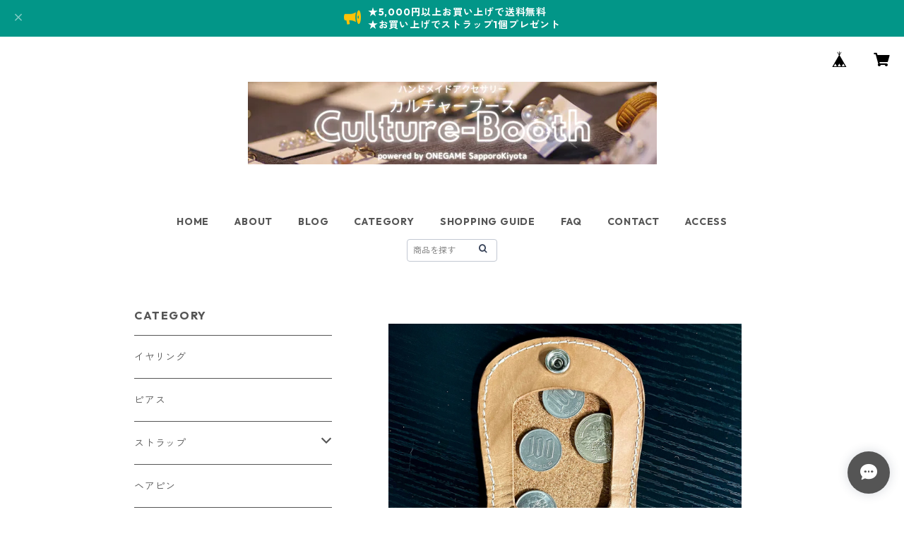

--- FILE ---
content_type: text/html; charset=UTF-8
request_url: https://shop.culture-booth.com/items/81701506/reviews?format=user&score=all&page=1
body_size: 695
content:
				<li class="review01__listChild">
			<figure class="review01__itemInfo">
				<a href="/items/80313916" class="review01__imgWrap">
					<img src="https://baseec-img-mng.akamaized.net/images/item/origin/3b9b0aac17d42549211b81cb30a7c217.jpg?imformat=generic&q=90&im=Resize,width=146,type=normal" alt="シマエナガの編みぐるみ（ノーマル）" class="review01__img">
				</a>
				<figcaption class="review01__item">
					<i class="review01__iconImg ico--good"></i>
					<p class="review01__itemName">シマエナガの編みぐるみ（ノーマル）</p>
										<time datetime="2023-12-10" class="review01__date">2023/12/10</time>
				</figcaption>
			</figure><!-- /.review01__itemInfo -->
						<p class="review01__comment">とても丁寧に編まれたシマエナガがかわいいです(*^^*)また、丁寧な梱包をして頂きありがとうございました。</p>
									<p class="review01__reply">この度は、ショップ開店後まだ間もないにもかかわらず、当ショップをお選びいただきまして心より感謝いたします。
これからも、心を込めて制作していきたいと思います。
また機会がございましたら、ショップを拝見して頂けると励みになります。
今後とも、よろしくお願いいたします。</p>
					</li>
				<li class="review01__listChild">
			<figure class="review01__itemInfo">
				<a href="/items/80314318" class="review01__imgWrap">
					<img src="https://baseec-img-mng.akamaized.net/images/item/origin/2985ba86c0fef743ae88b2a0aa3e820c.jpg?imformat=generic&q=90&im=Resize,width=146,type=normal" alt="シマエナガの編みぐるみ（クリスマス）" class="review01__img">
				</a>
				<figcaption class="review01__item">
					<i class="review01__iconImg ico--good"></i>
					<p class="review01__itemName">シマエナガの編みぐるみ（クリスマス）</p>
										<time datetime="2023-12-10" class="review01__date">2023/12/10</time>
				</figcaption>
			</figure><!-- /.review01__itemInfo -->
						<p class="review01__comment">本日、受け取ることが出来ました(^^)とても楽しみにしていたので、本当に嬉しいです(*^^*)

私も宇都宮市で就労支援施設B型で支援員をしておりまして、当方の利用者さんの良い刺激になればと思い購入させていただきました。明日、送迎用のマイクロバスに飾りたいと思います。

リピートさせていただきますね！</p>
									<p class="review01__reply">ありがとうございます。
B型事業所の支援員さんでしたか。
バスにも飾っていただけるとの事で、励みになります。
また機会がございましたら、ぜひお願いいたします！</p>
					</li>
		